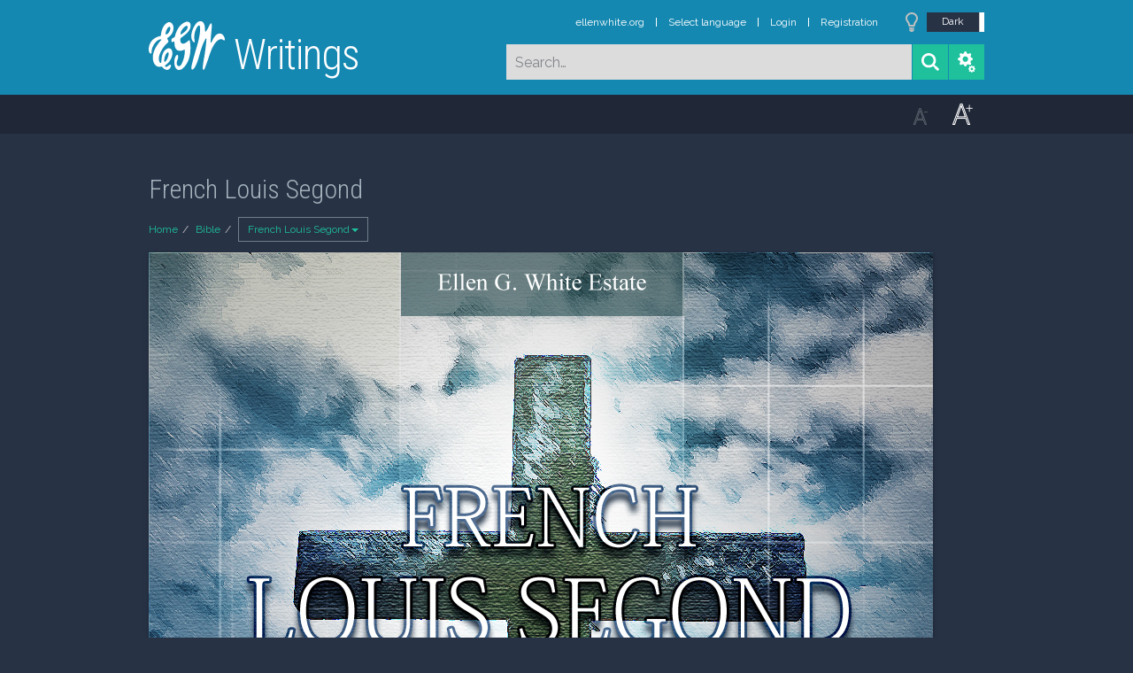

--- FILE ---
content_type: text/html; charset=UTF-8
request_url: https://m.egwwritings.org/fr/book/2021/info
body_size: 4019
content:
<!DOCTYPE html>
<html>
<head>
    <link rel="icon" href="/images/favicon.ico" type="image/x-icon"/>
    <meta charset="utf-8">
    <meta http-equiv="X-UA-Compatible" content="IE=edge,chrome=1">
    <meta name="keywords" content=""/>
    <meta name="description" content=""/>
    <meta name="viewport" content="width=device-width, initial-scale=1">
    

    
    <link rel="stylesheet" type="text/css" href="/assets/a591e52c/css/bootstrap.min.css" />
<link rel="stylesheet" type="text/css" href="/assets/c38633e/css/bootstrap-datepicker.min.css" />
<link rel="stylesheet" type="text/css" href="/assets/22a6b8ed/css/zabuto_calendar.css" />
<link rel="stylesheet" type="text/css" href="/assets/10ef36f/bootstrap-table.min.css" />
<link rel="stylesheet" type="text/css" href="/assets/ea45f968/css/bootstrap-slider.min.css" />
<link rel="stylesheet" type="text/css" href="//fonts.googleapis.com/css?family=Raleway:400,500|Roboto+Condensed:300,400&amp;subset=cyrillic-ext,latin" />
<link rel="stylesheet" type="text/css" href="/assets/16cd58a7/css/font-awesome.min.css" />
<link rel="stylesheet" type="text/css" href="/assets/f9f3dadb/skin/blue.monday/css/jplayer.blue.monday.css" />
<link rel="stylesheet" type="text/css" href="/assets/4830277/css/select2.css" />
<link rel="stylesheet" type="text/css" href="/assets/523e97c5/style.css" />
<link rel="stylesheet" type="text/css" href="/assets/523e97c5/custom.css" />
<link rel="stylesheet" type="text/css" href="/assets/523e97c5/extend.css" />
<title>Details &mdash; French Louis Segond &mdash; Ellen G. White Writings</title>
    <script type="ae0f3f37fe32fd3abff73d5d-text/javascript">var _isLogged=false;</script>
</head>
<body class="dark-theme egw-page-lang">
<ul class="dropdown-menu custom-dropdown-menu sc-new-dropdown-menu" id="sc-dropdown-2"  >
    <li id="add_highlight_new" class="disabled"><a title="Add Highlight"><span class="glyphicon glyphicon-fire"></span></a></li>
    <li id="add_bookmark_new" class="disabled"><a title="Add Bookmark"><span class="glyphicon glyphicon-bookmark"></span></a></li>
    <li id="add_note_new" class="disabled"><a title="Add Note"><span class="glyphicon glyphicon-edit"></span></a></li>
    <li id="add_tag_new" class="disabled"><a title="Add Tag"><span class="glyphicon glyphicon-tag"></span></a></li>
</ul>
<header class="site_header">
    <section class="egw-notifications">
        <div class="egw-loader"><span></span>&nbsp;Loading&hellip;</div>
    </section>
    <div class="header-top">
        <div class="container">
            <div class="clearfix">
                                                    
                <a class="site-logo pull-left" href="/fr">
                    <img src="/images/logo.svg" width="86" alt="Ellen G. White" title="Ellen G. White Writings"/>
                    <span class="logo-name">Writings</span>
                </a>

                <div class="pull-right">
                    <nav class="main-nav">
                        <li><a href="http://ellenwhite.org" target="_blank" class="noajax">ellenwhite.org</a></li>
                        
                        <li class="egw-only-lang"><a class="noajax" href="/languages">Select language</a></li>
                        
                                            <input type="hidden" id="userLogin" value="0">
                        <li><a href="/auth/login" class="noajax">Login</a></li>
                        <li><a href="/auth/registration" class="noajax">Registration</a></li>
                                        </nav>

                    <form class="navbar-search search-form" method="get"
                          action="/search">
                                                    <input type="hidden" name="lang" value="fr">
                                                <div class="search-field">
                            <input type="text" id="id_query" name="query" class="typeahead search-query" value=""
                                   placeholder="Search…"
                            >
                            <div class="suggestions-list" style="display:none;">
                                <div class="suggestions-list-data">
                                                                </div>
                                <div class="suggestions-list-close"><a href="#">Close</a></div>
                            </div>
                        </div>
                        <input type="hidden" name="suggestion" value="0">
                        <div class="search-form-btns">
                            <button type="submit" class="search-form-btn submit"></button>
                            <a href="/advsearch" class="search-form-btn advanced-search noajax"></a>
                        </div>
                    </form>

                                        <a href="/index/Theme/theme/light"
                       class="theme-switcher-container noajax"><input
                                id="theme-switcher" data-on="Dark"
                                data-off="Light"
                                type="checkbox"  checked="checked"/></a>
                </div>
            </div>
        </div>
    </div>
</header>

<div id="pager-fixed" class="pager-fixed">
    <div class="container">

    </div>
</div>
<script language="JavaScript" type="ae0f3f37fe32fd3abff73d5d-text/javascript">
    var _app_lang = 'en';
</script>
<div id="toolbar" class="toolbar text-right">
    <div class="container">
        <div class="dropdown translate-dropdown" style="display: none;">
            <a title="Turn translation off " href="#" id="translate-off" style="display: none" class="toolbar-icons active"><i class="icon-translate"></i></a>
            <a title="Translate paragraph" href="#" id="translate" class="dropdown-toggle toolbar-icons"  data-toggle="dropdown"><i class="icon-translate"></i></a>
            <ul class="dropdown-menu custom-dropdown-menu" id="translate-dropdown" aria-labelledby="translate" >
                <li class="disabled"><a href="#">No translate</a></li>
            </ul>
        </div>

        <a title="Increase Text Size" href="#" id="increaseFontSize" class="toolbar-icons font-change"><i class="icon-font-increase"></i></a>
        <a title="Decrease Text Size" href="#" id="decreaseFontSize" class="toolbar-icons font-change font-change-decr"><i class="icon-font-decrease"></i></a>
        <div class="delimiter player-delimiter"></div>
        <div class="btn-group player-btn-group">
            <button type="button" class="btn-player-ctrl btn btn-main btn-default" disabled>
                <i class="player-icon icon-play"></i>
            </button>
            <button type="button" class="btn-open-player btn btn-main btn-default" disabled>
                <div><span class="fa fa-external-link"></span><div>
                <span class="player-text open-player">--</span>
            </button>
            <button type="button" class="btn-play-current btn btn-main btn-default" disabled>
                <div><img src="/images/play_btn1.png" width="16" height="16"></div>
                <span class="player-text play-current">--</span>
            </button>
        </div>
            </div>
</div>

<main data-font-size="" class="main_content " id="main_content">
    <div class="container   " id="content">



        
        <h1>French Louis Segond</h1>
    <ul class="breadcrumb"><li><a href="/fr">Home</a></li><li><a href="/fr/folders/35">Bible</a></li><li class="dropdown active"><a class="dropdown-toggle" id="breadcrumb_book_2021" data-toggle="dropdown" href="#">French Louis Segond<b class="caret"></b></a><ul id="breadcrumb_book_2021-dropdown" class="dropdown-menu"><li><a id="BreadcrumbsContent_read" href="/fr/book/2021.0">Read</a></li><li><a id="BreadcrumbsContent_toc" href="/fr/book/2021/toc">Contents</a></li><li class="disabled"><a href="#">Details</a></li></ul></li></ul>
    <div class="book-details">
        <div class="media clearfix">
            <div class="pull-left book-cover">

                                                                                                                                    
                <a target="" href="/fr/book/2021">
                    <img class="media-object" src="https://media4.egwwritings.org/covers/2021_r.jpg" alt="French Louis Segond">
                </a>
                <a target="" href="/fr/book/2021" class="button primary large full-width  button-read">Read
                    <i class=""></i>
                </a>


            </div>
            <div class="media-body">
                <dl class="book-details">
                    
                    
                    
                    <dt>Language</dt>
                    <dd>fr</dd>

                    <dt>Book Code</dt>
                    <dd>Fren</dd>

                    
                                            <dt>Publisher</dt>
                        <dd>FREE BIBLE SOFTWARE GROUP</dd>
                    
                                        <dd>


                    </dd>
                </dl>
            </div>
        </div>
        <!--end media-->
        <div class="media-buttons text-center">
            <div class="row narrow-gutter">
                                                
            </div>
        </div>
    </div>

    </div>
</main>
<!--end main_content-->

<footer class="site_footer">
    <div class="container">

        <div id="backToTop" class="back-to-top transition"></div>
        <form action="/index/Lang" method="GET" class="language-selector">
            <label for="app_language">Interface Language</label>
            <select name="lang" onchange="if (!window.__cfRLUnblockHandlers) return false; this.form.submit()" id="app_language" data-cf-modified-ae0f3f37fe32fd3abff73d5d-="">
                <option value="en">English</option>
<option value="ru">Русский</option>

            </select>
            <input id="app_lang_change" type="submit" value="Send" class="btn  btn-primary"/>
            <script type="ae0f3f37fe32fd3abff73d5d-text/javascript">
                document.getElementById('app_lang_change').style.display = 'none';
            </script>
        </form>

        <div class="copyright">Copyright © 2026 by Ellen G. White. All Rights Reserved.</div>

    </div>

</footer>
<!--end site_footer-->

<!-- MODALS -->

<!-- Audio player Modal -->
<div class="modal fade" id="playerModal" tabindex="-1" role="dialog" aria-labelledby="myModalLabel" aria-hidden="true">
    <div class="modal-dialog">
        <div class="modal-content">
            <div class="modal-header">
                <button type="button" class="close" data-dismiss="modal" aria-label="Close"><span
                            aria-hidden="true">&times;</span></button>
                <h4 class="modal-title" id="myPlayerLabel">&nbsp;</h4>
            </div>
            <div class="modal-body">
                <div id="jquery_jplayer_1" class="jp-jplayer"></div>
                <div id="jplayer_inspector"></div>
                <div id="jp_container_1" class="jp-audio" role="application" aria-label="media player">
                    <div class="jp-type-playlist">
                        <div class="jp-gui jp-interface">
                            <div class="jp-controls">
                                <button class="jp-previous" role="button" tabindex="0">previous</button>
                                <button class="jp-play" role="button" tabindex="0">play</button>
                                <button class="jp-next" role="button" tabindex="0">next</button>
                                <button class="jp-stop" role="button" tabindex="0">stop</button>
                            </div>
                            <div class="jp-progress">
                                <div class="jp-seek-bar">
                                    <div class="jp-play-bar"></div>
                                </div>
                            </div>
                            <div class="jp-volume-controls">
                                <button class="jp-mute" role="button" tabindex="0">mute</button>
                                <button class="jp-volume-max" role="button" tabindex="0">max volume</button>
                                <div class="jp-volume-bar">
                                    <div class="jp-volume-bar-value"></div>
                                </div>
                            </div>
                            <div class="jp-time-holder">
                                <div class="jp-current-time" role="timer" aria-label="time">&nbsp;</div>
                                <div class="jp-duration" role="timer" aria-label="duration">&nbsp;</div>
                            </div>
                            <div class="jp-toggles">
                                <button class="jp-repeat" role="button" tabindex="0">repeat</button>
                                <button class="jp-shuffle" role="button" tabindex="0">shuffle</button>
                            </div>
                        </div>
                        <div class="jp-playlist">
                            <ul>
                                <li>&nbsp;</li>
                            </ul>
                        </div>
                        <div class="jp-no-solution">
                            <span>Update Required</span>
                            To play the media you will need to either update your browser to a recent version or update your <a href="http://get.adobe.com/flashplayer/" target="_blank">Flash plugin</a>.
                        </div>
                    </div>
                </div>



            </div>
            <div class="modal-footer">
                <label class="pull-left"><input type="checkbox" id="bookSync"/> Switch chapters automatically</label>
                <button type="button" class="btn btn-default" data-dismiss="modal">Close</button>
            </div>
        </div>
    </div>
</div>

<!-- Translate Modal -->
<div class="modal fade" id="translateModal" tabindex="-1" role="dialog" aria-labelledby="myModalLabel" aria-hidden="true">
    <div class="modal-dialog">
        <div class="modal-content">
            <div class="modal-header">
                <button type="button" class="close" data-dismiss="modal" aria-label="Close"><span
                            aria-hidden="true">&times;</span></button>
                <h4 class="modal-title" id="myModalLabel">Translate</h4>
            </div>
            <div class="modal-body">

            </div>
            <div class="modal-footer">
                <button type="button" class="btn btn-default" data-dismiss="modal">Close</button>
                <a href="#" class="btn btn-primary egw-translate-href" data-dismiss="modal">Translate this book</a>
            </div>
        </div>
    </div>
</div>

<div class="modal fade" id="egw-login-dialog" tabindex="-1" role="dialog" aria-hidden="true">
    <div class="modal-dialog">
        <div class="modal-content">
            <div class="modal-header">
                <button type="button" class="close" data-dismiss="modal" aria-label="Close"><span
                            aria-hidden="true">&times;</span></button>
                <h4 class="modal-title" id="myModalLabel">Login</h4>
            </div>
            <div class="modal-body">
                &hellip;
            </div>
        </div>
    </div>
</div>

<div class="modal fade" id="egw-link-dialog" tabindex="-1" role="dialog" aria-labelledby="myModalLabel"
     aria-hidden="true">
    <div class="modal-dialog">
        <div class="modal-content">
            <div class="modal-header">
                <button type="button" class="close" data-dismiss="modal" aria-label="Close"><span
                            aria-hidden="true">&times;</span></button>
                <h4 class="modal-title" id="myModalLabel">Modal title</h4>
            </div>
            <div class="modal-body">
                &hellip;
            </div>
            <div class="modal-footer">
                <button type="button" class="btn btn-default" data-dismiss="modal">Close</button>
                <a href="#" class="btn btn-primary egw-link-dialog-href" data-dismiss="modal">Read this book</a>
            </div>
        </div>
    </div>
</div>

<div class="modal fade" id="studyCenterModal" tabindex="-1" role="dialog" aria-labelledby="myModalLabel"
     aria-hidden="true">
    <div class="modal-dialog">
        <div class="modal-content">
            <div class="modal-header">
                <button type="button" class="close" data-dismiss="modal" aria-label="Close"><span
                            aria-hidden="true">&times;</span></button>
                <h4 class="modal-title" id="myModalLabel">Study Center</h4>
            </div>
            <div class="modal-body">
            </div>
        </div>
    </div>
    <span class="ScErrorMessage-value" data-text="Value is empty"></span>
    <span class="ScErrorMessage-color" data-text="Color was not set"></span>
</div>

<script type="ae0f3f37fe32fd3abff73d5d-text/javascript" src="/assets/104e92ae/jquery-1.11.3.min.js"></script>
<script type="ae0f3f37fe32fd3abff73d5d-text/javascript" src="/assets/104e92ae/plugins/jquery.scrollintoview.js"></script>
<script type="ae0f3f37fe32fd3abff73d5d-text/javascript" src="/assets/a591e52c/js/bootstrap.min.js"></script>
<script type="ae0f3f37fe32fd3abff73d5d-text/javascript" src="/assets/c38633e/js/bootstrap-datepicker.min.js"></script>
<script type="ae0f3f37fe32fd3abff73d5d-text/javascript" src="/assets/c38633e/locales/bootstrap-datepicker.ru.min.js"></script>
<script type="ae0f3f37fe32fd3abff73d5d-text/javascript" src="/assets/22a6b8ed/js/zabuto_calendar.js"></script>
<script type="ae0f3f37fe32fd3abff73d5d-text/javascript" src="/assets/10ef36f/bootstrap-table.min.js"></script>
<script type="ae0f3f37fe32fd3abff73d5d-text/javascript" src="/assets/10ef36f/extensions/filter-control/bootstrap-table-filter-control.min.js"></script>
<script type="ae0f3f37fe32fd3abff73d5d-text/javascript" src="/assets/ea45f968/bootstrap-slider.min.js"></script>
<script type="ae0f3f37fe32fd3abff73d5d-text/javascript" src="/assets/f3be6df1/main.js"></script>
<script type="ae0f3f37fe32fd3abff73d5d-text/javascript" src="/assets/f3be6df1/custom.js"></script>
<script type="ae0f3f37fe32fd3abff73d5d-text/javascript" src="/assets/f3be6df1/history.js"></script>
<script type="ae0f3f37fe32fd3abff73d5d-text/javascript" src="/assets/f3be6df1/toc.js"></script>
<script type="ae0f3f37fe32fd3abff73d5d-text/javascript" src="/assets/f3be6df1/translate.js"></script>
<script type="ae0f3f37fe32fd3abff73d5d-text/javascript" src="/assets/f3be6df1/player.js"></script>
<script type="ae0f3f37fe32fd3abff73d5d-text/javascript" src="/assets/f3be6df1/advancesearch.js"></script>
<script type="ae0f3f37fe32fd3abff73d5d-text/javascript" src="/assets/f3be6df1/highlighter.js"></script>
<script type="ae0f3f37fe32fd3abff73d5d-text/javascript" src="/assets/f3be6df1/languages.js"></script>
<script type="ae0f3f37fe32fd3abff73d5d-text/javascript" src="/assets/a6dd0697/svgeezy.js"></script>
<script type="ae0f3f37fe32fd3abff73d5d-text/javascript" src="/assets/19bd49bb/modernizr-svg-support.js"></script>
<script type="ae0f3f37fe32fd3abff73d5d-text/javascript" src="/assets/abbc48c0/bootstrap-toggle.min.js"></script>
<script type="ae0f3f37fe32fd3abff73d5d-text/javascript" src="/assets/f9f3dadb/jplayer/jquery.jplayer.min.js"></script>
<script type="ae0f3f37fe32fd3abff73d5d-text/javascript" src="/assets/f9f3dadb/add-on/jplayer.playlist.min.js"></script>
<script type="ae0f3f37fe32fd3abff73d5d-text/javascript" src="/assets/f9f3dadb/add-on/jquery.jplayer.inspector.min.js"></script>
<script type="ae0f3f37fe32fd3abff73d5d-text/javascript" src="/assets/38d43112/typeahead.jquery.min.js"></script>
<script type="ae0f3f37fe32fd3abff73d5d-text/javascript" src="/assets/4830277/js/select2.min.js"></script>
<script type="ae0f3f37fe32fd3abff73d5d-text/javascript" src="/assets/f3be6df1/studypanel.js"></script>
<script src="/cdn-cgi/scripts/7d0fa10a/cloudflare-static/rocket-loader.min.js" data-cf-settings="ae0f3f37fe32fd3abff73d5d-|49" defer></script></body>
</html>


--- FILE ---
content_type: image/svg+xml
request_url: https://m.egwwritings.org/images/back-to-top.svg
body_size: 265
content:
<?xml version="1.0" encoding="utf-8"?>
<!-- Generator: Adobe Illustrator 17.0.0, SVG Export Plug-In . SVG Version: 6.00 Build 0)  -->
<!DOCTYPE svg PUBLIC "-//W3C//DTD SVG 1.1//EN" "http://www.w3.org/Graphics/SVG/1.1/DTD/svg11.dtd">
<svg version="1.1" id="Layer_1" xmlns="http://www.w3.org/2000/svg" xmlns:xlink="http://www.w3.org/1999/xlink" x="0px" y="0px"
	 width="27.996px" height="27.004px" viewBox="0 0 27.996 27.004" enable-background="new 0 0 27.996 27.004" xml:space="preserve">
<g>
	<g>
		<path fill="#FFFFFF" d="M27.356,12.675L15.545,0.652C15.118,0.217,14.558,0,13.998,0c-0.14,0-0.28,0.014-0.418,0.041
			c-0.276,0.054-0.543,0.163-0.786,0.326c-0.121,0.081-0.236,0.177-0.343,0.285L0.641,12.675c-0.854,0.869-0.854,2.279,0,3.148
			c0.854,0.87,2.239,0.87,3.093,0l8.258-8.406v17.585c0,1.23,0.798,2.002,2.006,2.002c1.208,0,1.994-0.773,1.994-2.002V7.405
			l8.27,8.419c0.854,0.87,2.239,0.87,3.093,0C28.21,14.954,28.21,13.544,27.356,12.675z"/>
	</g>
</g>
</svg>
